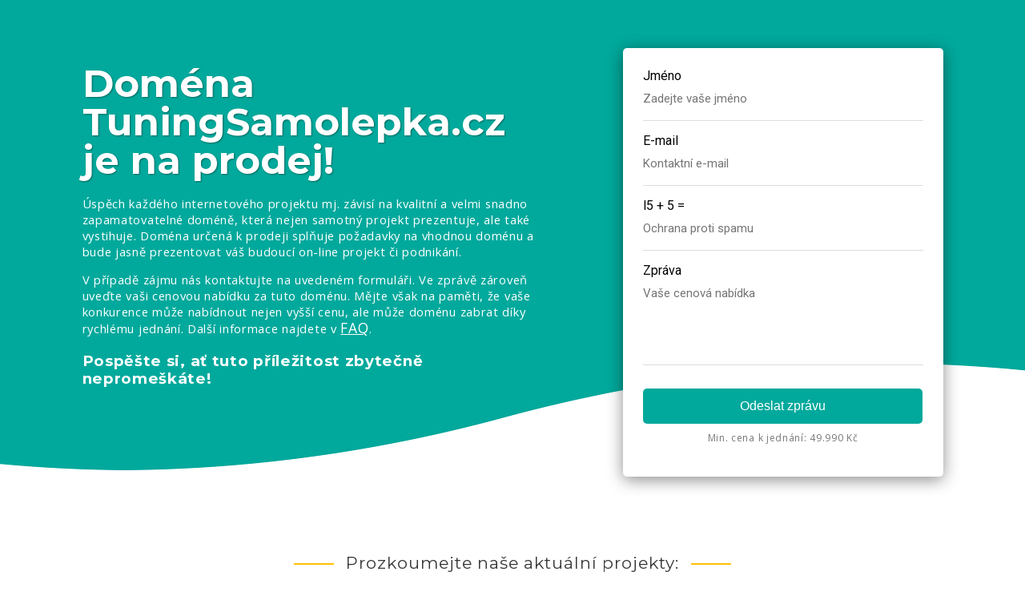

--- FILE ---
content_type: text/html; charset=UTF-8
request_url: http://www.tuningsamolepka.cz/
body_size: 7728
content:
<!DOCTYPE HTML PUBLIC "-//W3C//DTD HTML 4.01//EN">
<html>
<head>
<title>TuningSamolepka.cz</title>
<meta name="description" content="Doména TuningSamolepka.cz je na prodej!">
<meta name="keywords" content="doména,na,prodej">
<meta http-equiv="Content-Language" content="cs">
<meta http-equiv="Content-Type" content="text/html; charset=utf-8">
<meta http-equiv="Content-Style-Type" content="text/css">
<meta http-equiv="Content-Script-Type" content="text/javascript">
<meta name="viewport" content="width=device-width, initial-scale=1">
<meta name="robots" content="index,follow">
<link rel="stylesheet" type="text/css" href="css/style.css">
<link rel="shortcut icon" href="favicon.ico">
<!-- Google Fonts -->
<link href="https://fonts.googleapis.com/css?family=Roboto:100,100i,300,300i,400,400i,500,500i,700,700i,900,900i" rel="stylesheet"/>
<link href="https://fonts.googleapis.com/css?family=Montserrat:100,100i,200,200i,300,300i,400,400i,500,500i,600,600i,700,700i,800,800i,900,900i" rel="stylesheet">
<link href="https://fonts.googleapis.com/css?family=Open+Sans:300,300i,400,400i,600,600i,700,700i,800,800i" rel="stylesheet">
</head>
<body>
<div id="pozadi">
<div class="obsah">
<div class="leva">
<h1>Doména TuningSamolepka.cz je na prodej!</h1>
<p>Úspěch každého internetového projektu mj. závisí na kvalitní a velmi snadno zapamatovatelné doméně, která nejen samotný projekt prezentuje, ale také vystihuje. Doména určená k prodeji splňuje požadavky na vhodnou doménu a bude jasně prezentovat váš budoucí on-line projekt či podnikání.</p>
<p>V případě zájmu nás kontaktujte na uvedeném formuláři. Ve zprávě zároveň uveďte vaši cenovou nabídku za tuto doménu. Mějte však na paměti, že vaše konkurence může nabídnout nejen vyšší cenu, ale může doménu zabrat díky rychlému jednání. Další informace najdete v <a class="link" title="Často kladené otázky a odpovědi (FAQ)" href="domena-na-prodej-faq.php">FAQ</a>.</p>
<h2>Pospěšte si, ať tuto příležitost zbytečně nepromeškáte!</h2>
</div>
<div class="prava">
<div class="kontakt">
<form onsubmit="this.nazev.value = parent.document.title; this.adresa.value = parent.location.href" action="form.php" method="post">
<div>
<label>Jméno</label>
<input type="text" name="jmeno" placeholder="Zadejte vaše jméno">
<label>E-mail</label>
<input type="text" name="email" placeholder="Kontaktní e-mail">
<label>&#108;5 &#43;<!-- @ --> &#53; =</label>
<input type="text" name="ochrana" placeholder="Ochrana proti spamu">
<label>Zpráva</label>
<textarea name="zprava" rows="4" cols="50" placeholder="Vaše cenová nabídka"></textarea>
<input type="hidden" name="nazev"> <input type="hidden" name="adresa">
<input type="submit" value="Odeslat zprávu">
</div>
<p>Min. cena k jednání: 49.990 Kč</p>
</form>
</div>
</div>
<div class="clear"></div>
</div>
</div>

<div class="telo">
<h3 class="nadpis">Prozkoumejte naše aktuální projekty:</h3>
<div id="box" class="center">
<div class="box">
<div class="pix"><a href="https://www.autolepky.cz" title="Samolepky na auto, nálepky a polepy"><img src="https://dokidoki.cz/domeny/img/cz-autolepky.png" width="235" height="235" alt="Samolepky na auto, nálepky a polepy"></a></div>
<h3>Autolepky.cz</h3>
<p>Nakupujte samolepky na auto přímo od výrobce Autolepky. V e-shopu najdete více než 4.400 rozličných motivů samolepek v celé řadě barev, ale i velikostí přesně na míru vašeho vozu nebo motorky</p>
<p class="tlacitko"><a href="https://www.autolepky.cz">Samolepky na auto</a></p>
</div>
<div class="box">
<div class="pix"><a href="https://www.dekolepky.cz" title="Samolepky na zeď, stěnu a nábytek"><img src="https://dokidoki.cz/domeny/img/cz-dekolepky.png" width="235" height="235" alt="Samolepky na zeď, stěnu a nábytek"></a></div>
<h3>Dekolepky.cz</h3>
<p>Vyzkoušejte řadu originálních samolepek na zeď, se kterými snadno oživíte každý interiér. Samolepky na stěnu vyrábíme vždy s důrazem na kvalitu, ale i velmi dlouhou životností, která poskytuje</p>
<p class="tlacitko"><a href="https://www.dekolepky.cz">Samolepky na zeď</a></p>
</div>
<div class="box">
<div class="pix"><a href="https://www.samolepkyditevaute.cz" title="Samolepky dítě v autě, nálepky se jménem dítěte na auto"><img src="https://dokidoki.cz/domeny/img/cz-samolepkyditevaute.png" width="235" height="235" alt="Samolepky dítě v autě, nálepky se jménem dítěte na auto"></a></div>
<h3 class="uprava">SamolepkyDiteVAute.cz</h3>
<p>Prozkoumejte nabídku bezpečnostních samolepek na auto se jménem dítěte, se kterými jednoduše upozorníte ostatní řidiče, že ve Vašem voze přepravujete malé dítě nebo několik</p>
<p class="tlacitko"><a href="https://www.samolepkyditevaute.cz">Samolepky dítě v autě</a></p>
</div>
<div class="box">
<div class="pix"><a href="https://www.samolepkypsu.cz" title="Samolepky pes v autě se jménem"><img src="https://dokidoki.cz/domeny/img/cz-samolepkypsu.png" width="235" height="235" alt="Samolepky pes v autě se jménem"></a></div>
<h3>SamolepkyPsu.cz</h3>
<p>Nalepte si na auto originální samolepku psa se jménem. V našeho internetovém obchodě najdete nálepky známých nebo neobvyklých psích plemen, psí tlapky, symboly a obrázky s tématem psích</p>
<p class="tlacitko"><a href="https://www.samolepkypsu.cz">Samolepky psů</a></p>
</div>
<div class="box">
<div class="pix"><a href="https://www.3d-samolepky.cz" title="3D samolepky - logoprinty a etikety"><img src="https://dokidoki.cz/domeny/img/cz-3dsamolepky.png" width="235" height="235" alt="3D samolepky - logoprinty a etikety"></a></div>
<h3>3D-samolepky.cz</h3>
<p>Vyrábíme oblíbené plastické 3D samolepky (logoprinty), které jsou vhodné pro interiéry nebo exteriéry. Plastické 3D nálepky se běžně používají k prezentaci firem nebo jejich výrobků s možností</p>
<p class="tlacitko"><a href="https://www.3d-samolepky.cz">3D samolepky</a></p>
</div>
<div class="box">
<div class="pix"><a href="https://www.magnetkyzfotek.cz" title="Magnetky z fotek"><img src="https://dokidoki.cz/domeny/img/cz-magnetkyzfotek.png" width="235" height="235" alt="Magnetky z fotek"></a></div>
<h3>MagnetkyZFotek.cz</h3>
<p>Využijte oblíbené fotomagnetky na lednici vyrobené z vašich fotografií jako originální dárek. Magnetky na ledničku tiskneme ve špičkové kvalitě a zasíláme s poštovným zcela zdarma nebo za</p>
<p class="tlacitko"><a href="https://www.magnetkyzfotek.cz">Magnetky z fotek</a></p>
</div>
<div class="box">
<div class="pix"><a href="https://www.fotomagnety24.cz" title="Fotomagnetky na lednici"><img src="https://dokidoki.cz/domeny/img/cz-fotomagnety24.png" width="235" height="235" alt="Fotomagnetky na lednici"></a></div>
<h3>Fotomagnety24.cz</h3>
<p>Objednejte fotomagnetky na lednici z vlastních fotografií v prémiové kvalitě. Vytvořte originální fotodárek na ledničku za pár korun. Nízké poštovné, expresní výroba a rychlé dodání</p>
<p class="tlacitko"><a href="https://www.fotomagnety24.cz">Fotomagnetky na lednici</a></p>
</div>
<div class="box">
<div class="pix"><a href="https://www.kaldaro.cz" title="Fotokalendáře"><img src="https://dokidoki.cz/domeny/img/cz-kaldaro.png" width="235" height="235" alt="Fotokalendáře"></a></div>
<h3>Kaldaro.cz</h3>
<p>Z Vašich jedinečných fotek vyrobíme kvalitní nástěnný fotokalendář, který bude po celý rok připomínat ty nejlepší životní momenty. Ty nejlepší vzpomínky budete mít po celý rok na očích</p>
<p class="tlacitko"><a href="https://www.kaldaro.cz">Fotokalendáře</a></p>
</div>
<div class="box">
<div class="pix"><a href="https://www.affinito.cz" title="Partnerský program"><img src="https://dokidoki.cz/domeny/img/cz-affinito.png" width="235" height="235" alt="Partnerský program"></a></div>
<h3>Affinito.cz</h3>
<p>Služba Affinito.cz poskytuje partnerské programy s rychlým vyplácením provize ve výši až 15%, dlouhou životností cookie s bohatou nabídkou zajímavých produktů, které můžete prezentovat</p>
<p class="tlacitko"><a href="https://www.affinito.cz">Partnerský program</a></p>
</div>
<div class="box">
<div class="pix"><a href="https://www.duelino.com/cz/mobilni-telefony/"><img src="https://dokidoki.cz/domeny/img/web-duelino-mobily.png" width="235" height="235" alt="Porovnání mobilních telefonů"></a></div>
<h3>Duelino.com</h3>
<p>Výběr správného mobilního telefonu nemusí být vůbec jednoduchou záležitostí, a proto jsme vytvořili web, který vám snadno pomůže s výběrem ideálního mobilu. Na jednom místě najdete...</p>
<p><a href="https://www.duelino.com/cz/mobilni-telefony/">Porovnání mobilů</a></p>
</div>
<div class="box">
<div class="pix"><a href="https://www.duelino.com/cz/tablety/"><img src="https://dokidoki.cz/domeny/img/web-duelino-tablety.png" width="235" height="235" alt="Porovnání tabletů"></a></div>
<h3>Duelino.com</h3>
<p>Hledáte tablet s tím nejlepším poměrem ceny a výkonu? Potom vzájemně porovnejte oblíbené tablety podle řady parametrů a jednoduše vyberte ten nejlepší tablet na trhu. Stačí kliknout...</p>
<p><a href="https://www.duelino.com/cz/tablety/">Porovnání tabletů</a></p>
</div>
<div class="box">
<div class="pix"><a href="https://www.duelino.com/cz/herni-konzole/"><img src="https://dokidoki.cz/domeny/img/web-duelino-konzole.png" width="235" height="235" alt="Porovnání herních konzolí"></a></div>
<h3>Duelino.com</h3>
<p>Nechte se vtáhnout do světa dobrodružství, soutěžení a zábavy s přáteli. S moderní herní konzolí si z pohodlí gauče zahrajete ty nejlepší herní tituly a spolehlivě se odreagujete...</p>
<p><a href="https://www.duelino.com/cz/herni-konzole/">Porovnání herních konzolí</a></p>
</div>
<div class="box">
<div class="pix"><a href="https://www.nejrecenze.cz" title="Nejlepší recenze a testy"><img src="https://dokidoki.cz/domeny/img/cz-nejrecenze.png" width="235" height="235" alt="Nejlepší recenze a testy"></a></div>
<h3>NejRecenze.cz</h3>
<p>Využijte přehled odborných nebo uživatelských recenzí, se kterým ušetříte drahocenný čas strávený jejich hledáním. Na jednom místě najdete důležité informace, které oceníte při...</p>
<p><a href="https://www.nejrecenze.cz">Recenze a testy</a></p>
</div>
<div class="box">
<div class="pix"><a href="https://www.gameplac.cz" title="Herní konzole"><img src="https://dokidoki.cz/domeny/img/cz-gameplac.png" width="235" height="235" alt="Vše o herních konzolích na Gameplac.cz"></a></div>
<h3>Gameplac.cz</h3>
<p>Ať už hledáte herní konzoli ke hraní na televizi, velmi snadno přenosný handheld, atraktivní retro konzoli, kvalitní 3D brýle pro virtuální realitu, výkonný počítač či herní notebook...</p>
<p><a href="https://www.gameplac.cz">Herní konzole</a></p>
</div>
<div class="box">
<div class="pix"><a href="https://www.nakupnipruvodce.cz"><img src="https://dokidoki.cz/domeny/img/cz-nakupnipruvodce.png" width="235" height="235" alt="Nákupní průvodce"></a></div>
<h3>NakupniPruvodce.cz</h3>
<p>Potřebujete poradit s výběrem nového produktu? Pak využijte velmi přehledného průvodce při nákupu mobilního telefonu, digitálního fotoaparátu, nové herní konzole k TV nebo zcela nový</p>
<p><a href="https://www.nakupnipruvodce.cz">Nákupní průvodce</a></p>
</div>
<div class="box">
<div class="pix"><a href="https://www.nakupnikatalog.cz"><img src="https://dokidoki.cz/domeny/img/cz-nakupnikatalog.png" width="235" height="235" alt="Tipy na dárky"></a></div>
<h3>NakupniKatalog.cz</h3>
<p>Prozkoumejte nápady i tipy na dárky pro rodinu nebo blízké přátele, se kterými spolehlivě vyberete ty nejlepší dárky k jakékoliv příležitosti jako je výročí, narozeniny, Vánoce...</p>
<p><a href="https://www.nakupnikatalog.cz">Tipy na dárky</a></p>
</div>
<div class="box">
<div class="pix"><a href="https://www.ledzona.cz" title="Nabíjecí LED svítilny"><img src="https://dokidoki.cz/domeny/img/cz-ledzona.png" width="235" height="235" alt="Nabíjecí LED svítilny a čelovky"></a></div>
<h3>LEDzona.cz</h3>
<p>Hledáte vhodnou nabíjecí LED svítilnu nebo čelovku? Využijte rady, návody nebo recenze, se kterými si jednoduše usnadníte výběr nabíjecí LED baterky na svícení či čelovky s nejlepším...</p>
<p><a href="https://www.ledzona.cz">Nabíjecí LED svítilny</a></p>
</div>
<div class="box">
<div class="pix"><a href="https://www.televizepresinternet.cz"><img src="https://dokidoki.cz/domeny/img/cz-televizepresinternet.png" width="235" height="235" alt="Digitální televize přes internet"></a></div>
<h3 class="posun">TelevizePresInternet.cz</h3>
<p>Přijímejte TV vysílání novým způsobem a sledujte televizi přes internet. Získáte nejen velmi širokou řadu TV kanálů z domova i ze světa, ale využijete i všechny moderní funkce včetně zpětného</p>
<p><a href="https://www.televizepresinternet.cz">Televize přes internet</a></p>
</div>
<div class="box">
<div class="pix"><a href="https://www.televizepressatelit.cz"><img src="https://dokidoki.cz/domeny/img/cz-televizepressatelit.png" width="235" height="235" alt="Televize přes satelit"></a></div>
<h3>TelevizePresSatelit.cz</h3>
<p>Využijte příjem televize přes satelit a sledujte filmy, seriály, dokumenty, sportovní přenosy i další TV pořady v atraktivní HD kvalitě kdekoliv na celém území po České republice</p>
<p><a href="https://www.televizepressatelit.cz">Televize přes satelit</a></p>
</div>
<div class="box">
<div class="pix"><a href="http://www.digivysilani.cz" title="Digitální TV vysílání"><img src="https://dokidoki.cz/domeny/img/cz-digivysilani.png" width="235" height="235" alt="Digitální TV vysílání"></a></div>
<h3>DigiVysilani.cz</h3>
<p>Vyberte ideální způsob pro příjem televizního vysílání. Kromě přijmu signálu přes terestriální anténu, či satelitní parabolu můžete využít bohaté možnosti rychlého internetu pro příjem</p>
<p><a href="http://www.digivysilani.cz">Digitální TV vysílání</a></p>
</div>
<div class="box">
<div class="pix"><a href="http://mobilni-telefony.megaduel.cz" title="Porovnání mobilů"><img src="https://dokidoki.cz/domeny/img/cz-megaduel.png" width="235" height="235" alt="Porovnání mobilů"></a></div>
<h3>MegaDuel.cz</h3>
<p>Vyberte si mobil s nejlepším poměrem ceny a výkonu. Na webu MegaDuel.cz porovnejte důležité parametry, základní vlastnosti, recenze, testy a celkové hodnocení všech nejnovějších</p>
<p class="tlacitko"><a href="http://mobilni-telefony.megaduel.cz">Porovnání mobilů</a></p>
</div>
<div class="box">
<div class="pix"><a href="https://www.tarifynamobil.cz"><img src="https://dokidoki.cz/domeny/img/cz-tarifynamobil.png" width="235" height="235" alt="Srovnání mobilních tarifů"></a></div>
<h3>TarifyNaMobil.cz</h3>
<p>Hledáte vhodný mobilní tarif pro levné volání, posílání SMS a mobilní internet? Podívejte se na aktuální nabídku oblíbených paušálních tarifů od mobilních operátorů a vyberte nejlepší mobilní</p>
<p><a href="https://www.tarifynamobil.cz">Mobilní tarify</a></p>
</div>
<div class="box">
<div class="pix"><a href="http://www.fotio.cz"><img src="https://dokidoki.cz/domeny/img/cz-fotio.png" width="235" height="235" alt="Foto portfolio"></a></div>
<h3>Fotio.cz</h3>
<p>Podívejte se na svět očima amatérského fotografa se zaměřením na street foto, portréty, architekturu, krajinu, detailní a makro fotografii v malém osobním portfoliu, kde najdete</p>
<p><a href="http://www.fotio.cz">Foto portfolio</a></p>
</div>
<div class="box">
<div class="pix"><a href="http://www.smakomat.cz"><img src="https://dokidoki.cz/domeny/img/cz-smakomat.png" width="235" height="235" alt="Rozvoz jídel"></a></div>
<h3>Smakomat.cz</h3>
<p>Vyber si jídlo, na které máš chuť a nech si ho dovézt přímo až domů nebo do zaměstnání. Užij si dnešní den bez vaření a jednoduše vyzkoušej oblíbený online rozvoz jídel přímo ve vašem městě</p>
<p><a href="http://www.smakomat.cz">Rozvoz jídel</a></p>
</div>
<div class="box">
<div class="pix"><a href="http://www.komparomat.cz"><img src="https://dokidoki.cz/domeny/img/cz-komparomat.png" width="235" height="235" alt="Srovnání produktů a služeb"></a></div>
<h3>Komparomat.cz</h3>
<p>Srovnejte oblíbené služby na českém trhu a prozkoumejte jejich nejdůležitější vlastnosti. Vyberte pro sebe nejvhodnější službu s ideálním poměrem ceny a výkonu, se kterou můžete</p>
<p><a href="http://www.komparomat.cz">Srovnání služeb</a></p>
</div>
<div class="box">
<div class="pix"><a href="https://www.streamovacisluzby.cz"><img src="https://dokidoki.cz/domeny/img/cz-streamovacisluzby.png" width="235" height="235" alt="Streamovací video služby"></a></div>
<h3>StreamovaciSluzby.cz</h3>
<p>Jak vybrat nejlepší streamovací video službu? Nabízíme přehled nejoblíbenějších VOD platforem určených pro online sledování zábavných filmů, populárních seriálů a dalších pořadů...</p>
<p><a href="https://www.streamovacisluzby.cz">Streamovací služby</a></p>
</div>
<div class="box">
<div class="pix"><a href="http://www.megazona.cz"><img src="https://dokidoki.cz/domeny/img/cz-megazona.png" width="235" height="235" alt="Nákupní průvodce"></a></div>
<h3>MegaZona.cz</h3>
<p>Nabízíme důležité informace o nejzajímavějších produktech dostupných na našem trhu. Na jednom místě najdete všechny podstatné a pro vás důležité informace před vlastním nákupem</p>
<p><a href="http://www.megazona.cz">Nákupní průvodce</a></p>
</div>
<div class="box">
<div class="pix"><a href="http://recenze.megaduel.cz"><img src="https://dokidoki.cz/domeny/img/cz-megarecenze.png" width="235" height="235" alt="Recenze spotřební elektroniky"></a></div>
<h3>MegaDuel.cz</h3>
<p>Nabízíme vám ty nejdůležitější informace ze světa spotřební elektroniky. Prozkoumejte před nákupem nejnovější recenze a vyberte si produkt s ideálním poměrem ceny / výkonu, který budete</p>
<p><a href="http://recenze.megaduel.cz">Recenze elektroniky</a></p>
</div>
<div class="box">
<div class="pix"><a href="http://www.nej-recenze.cz"><img src="https://dokidoki.cz/domeny/img/cz-nej-recenze.png" width="235" height="235" alt="Recenze na českém internetu"></a></div>
<h3>Nej-Recenze.cz</h3>
<p>Sami jistě víte, že dohledat na internetu kvalitní recenzi k vámi vybranému produktu není často nijak snadné. Nabízíme recenze z oblasti výpočetní techniky a spotřební elektroniky</p>
<p><a href="http://www.nej-recenze.cz">Recenze produktů</a></p>
</div>
<div class="box">
<div class="pix"><a href="http://blog.megaduel.cz"><img src="https://dokidoki.cz/domeny/img/cz-megablog.png" width="235" height="235" alt="Blog o spotřební elektronice"></a></div>
<h3>MegaDuel.cz</h3>
<p>Přijďte prozkoumat zajímavé novinky nebo zprávy ze světa moderních technologií. Máme pro vás připraveny nejnovější informace o mobilech, herních konzolích, digitálních fotoaparátech</p>
<p><a href="http://blog.megaduel.cz">Blog o elektronice</a></p>
</div>
<div class="box">
<div class="pix"><a href="https://www.cloudovehrani.cz"><img src="https://dokidoki.cz/domeny/img/cz-cloudovehrani.png" width="235" height="235" alt="Cloudové hraní her"></a></div>
<h3>CloudoveHrani.cz</h3>
<p>Hrajte ve vysokém rozlišení a maximální kvalitě nejnovější herní tituly na kancelářském počítači, starším notebooku i smartphonu přes výkonné cloudové herní servery...</p>
<p><a href="https://www.cloudovehrani.cz">Cloudové hraní her</a></p>
</div>
<div class="box">
<div class="pix"><a href="http://www.plumi.cz"><img src="https://dokidoki.cz/domeny/img/cz-plumi.png" width="235" height="235" alt="Plusy / Mínusy jako nejrychlejší způsob hodnocení"></a></div>
<h3>PluMi.cz</h3>
<p>PluMi.cz vám nabízí nejrychlejší přehled hodnocení u vybraných produktů a služeb dostupných na našem trhu. Nechceme vás zatěžovat pročítáním dlouhých recenzí nebo testů, ale máme pro vás</p>
<p><a href="http://www.plumi.cz">Hodnocení produktů</a></p>
</div>
<div class="box">
<div class="pix"><a href="https://www.bikeo.cz" title="Kam vyrazit na kole?"><img src="https://dokidoki.cz/domeny/img/cz-bikeo.png" width="235" height="235" alt="Kam vyrazit na kole?"></a></div>
<h3>Bikeo.cz</h3>
<p>Užij si rozmanité cyklotrasy na severu Čech, kde není nouze o půvabné scenérie a zajímavá místa, která rozhodně stojí za projížďku na kole. Prozkoumej dostupné cyklovýlety a nech...</p>
<p class="tlacitko"><a href="https://www.bikeo.cz">Kam vyrazit na kole?</a></p>
</div>
<div class="box">
<div class="pix"><a href="https://www.vseremesla.cz" title="Hodinový manžel Česká Lípa"><img src="https://dokidoki.cz/domeny/img/cz-vseremesla.png" width="235" height="235" alt="Hodinový manžel Česká Lípa"></a></div>
<h3>VseRemesla.cz</h3>
<p>Hledáte kvalitního a zároveň spolehlivého řemeslníka pro byt, dům či zahradu kdekoliv po České Lípě a blízkém okolí? Využijte řemeslné, údržbářské a zahradnické práce včetně služeb hodinového manžela.</p>
<p class="tlacitko"><a href="https://www.vseremesla.cz">Hodinový manžel Česká Lípa, Nový Bor, Mimoň</a></p>
</div>
</div>

<h3 class="nadpis zmena">Prozkoumejte naše slovenské projekty:</h3>
<div id="box" class="center">
<div class="box">
<div class="pix"><a href="https://www.autolepky.sk" title="Nálepky na auto, tuning samolepky a polepy"><img src="https://dokidoki.cz/domeny/img/sk-autolepky.png" width="235" height="235" alt="Nálepky na auto, tuning samolepky a polepy"></a></div>
<h3 class="uprava">Autolepky.sk</h3>
<p>V tuning shopu Autolepky.sk nájdete cez 4 300 originálnych tuning nálepiek. Pôsobivé motívy, ornamenty a nápisy sú pre tuning autá ako stvorené. Lepenie našich nálepiek na auta</p>
<p class="tlacitko"><a href="https://www.autolepky.sk/">Nálepky na auto</a></p>
</div>
<div class="box">
<div class="pix"><a href="https://www.dekolepky.sk" title="Nálepky na stenu a nábytok"><img src="https://dokidoki.cz/domeny/img/sk-dekolepky.png" width="235" height="235" alt="Nálepky na stenu a nábytok"></a></div>
<h3 class="uprava">Dekolepky.sk</h3>
<p>Patríte medzi milovníkov bytových dekorácií? Chystáte sa upravovať byt alebo len hľadáte inšpiráciu? Ste u ciele - nálepky na stenu presne toto spĺňajú. Ako inak by ste mohli mať doma</p>
<p class="tlacitko"><a href="https://www.dekolepky.sk/">Nálepky na stenu</a></p>
</div>
<div class="box">
<div class="pix"><a href="https://www.dietavaute.sk" title="Samolepky dieťa v aute, nálepky s menom dieťaťa na auto"><img src="https://dokidoki.cz/domeny/img/sk-dietavaute.png" width="235" height="235" alt="Samolepky dieťa v aute, nálepky s menom dieťaťa na auto"></a></div>
<h3 class="uprava">DietaVAute.sk</h3>
<p>Preskúmajte veľkú ponuku samolepiek na auto s menom dieťaťa, s ktorými jednoducho a rýchlo upozorníte ostatných vodičov, že práve vo Vašom vozidle prepravujete malé dieťa</p>
<p class="tlacitko"><a href="https://www.dietavaute.sk/">Samolepky dieťa v aute</a></p>
</div>
<div class="box">
<div class="pix"><a href="https://www.fotomagnety.sk" title="Fotomagnetky na chladničku, magnetky z vlastných fotiek"><img src="https://dokidoki.cz/domeny/img/sk-fotomagnety.png" width="235" height="235" alt="Fotomagnetky na chladničku, magnetky z vlastných fotiek"></a></div>
<h3 class="uprava">Fotomagnety.sk</h3>
<p>Vyrábame kvalitné magnetky na chladničku z vlastných fotiek. Vytvorte originálny darček, ktorý bude pripomínať chvíle strávené s rodinou, Vaše obľúbené momenty z dovolenky</p>
<p class="tlacitko"><a href="https://www.fotomagnety.sk/">Fotomagnetky</a></p>
</div>
<div class="box">
<div class="pix"><a href="https://www.fotomagnety24.sk" title="Fotomagnety na chladničku z vlastných fotiek"><img src="https://dokidoki.cz/domeny/img/sk-fotomagnety24.png" width="235" height="235" alt="Fotomagnety na chladničku z vlastných fotiek"></a></div>
<h3 class="uprava">Fotomagnety24.sk</h3>
<p>Vytvorte magnetky z fotiek a ozdobte chladničku veľmi originálnymi fotodarčeky. Na výber máte štvorcové alebo obdĺžnikové fotomagnetky v celej rade obľúbených rozmerov</p>
<p class="tlacitko"><a href="https://www.fotomagnety24.sk/">Magnety z fotiek</a></p>
</div>
<div class="box">
<div class="pix"><a href="https://www.kaldaro.sk" title="Fotokalendáre"><img src="https://dokidoki.cz/domeny/img/sk-kaldaro.png" width="235" height="235" alt="Fotokalendáre"></a></div>
<h3 class="uprava">Kaldaro.sk</h3>
<p>Z vašich jedinečných fotografií vám vyrobíme kvalitný nástenný fotokalendár, ktorý vám bude počas celého roka pripomínať najkrajšie okamihy vášho života. Najlepšie spomienky budete mať na očiach po celý rok</p>
<p class="tlacitko"><a href="https://www.kaldaro.sk/">Fotokalendáre</a></p>
</div>
</div>

<h3 class="nadpis zmena">Prozkoumejte další zahraniční projekty:</h3>
<p class="blok zmena"><a href="https://www.megnito.at/">Fotomagnete mit Foto</a>, <a href="https://www.megnito.be/">Aimants à partir de photos</a>, <a href="https://www.megnito.dk/">Fotomagneter til køleskabet</a>, <a href="https://www.megnito.fi/">Valokuvamagneetit</a>, <a href="https://www.megnito.fr/">Aimants à partir de photos</a>, <a href="https://www.megnito.de/">Fotomagnete mit Foto</a>, <a href="https://www.megnito.hu/">Hűtőmágnesek</a>, <a href="https://www.megnito.it/">Fotocalamite da frigo</a>, <a href="https://www.megnito.nl/">Fotomagneten voor op de koelkast</a>, <a href="https://www.megnito.pl/">Fotomagnesy na lodówkę</a>, <a href="https://www.megnito.ro/">Fotomagneți de pus pe frigider</a>, <a href="https://www.megnito.si/">Fotomagnetki za hladilnik</a>, <a href="https://www.megnito.es/">Imanes con foto para refrigeradores</a>, <a href="https://www.megnito.se/">Kylskåpsfotomagneter</a>, <a href="https://www.megnito.com/">Photomagnets for refrigerators</a>, <a href="https://www.fotomagnete.at/">Kühlschrank Fotomagnete</a>, <a href="https://www.fotomagnete.de/">Kühlschrankmagnete von eigenen Fotos</a>, <a href="https://www.fotomagnesy24.pl/">Fotomagnesy na lodówkę z własnych zdjęć</a>, <a href="https://www.fotomagnesek.hu/">Hűtőmágnesek saját fényképekből</a></p>

</div>

<div class="clear"></div>
<div id="pata">
<div id="linka">
<div class="linka"></div>
</div>
<p class="pata">© 2016 - 2026 provozuje <a href="https://www.dokidoki.cz">DOKI DOKI s.r.o.</a></p>
</div>
<script type="text/javascript">
(function(i,s,o,g,r,a,m){i['GoogleAnalyticsObject']=r;i[r]=i[r]||function(){(i[r].q=i[r].q||[]).push(arguments)},i[r].l=1*new Date();a=s.createElement(o),m=s.getElementsByTagName(o)[0];a.async=1;a.src=g;m.parentNode.insertBefore(a,m)})(window,document,'script','//www.google-analytics.com/analytics.js','ga');
var d=new Date();
ga('create', 'UA-109694896-1', {'storage': 'none', 'clientId': '35009a79-1a05-49d7-b876-2b'+d.getHours()+'4d0f'+d.getMinutes()+'5b'});
ga('send', 'pageview');
</script>
</body>
</html>


--- FILE ---
content_type: text/css
request_url: http://www.tuningsamolepka.cz/css/style.css
body_size: 1539
content:

* { margin: 0; padding: 0; text-indent: 0; border: 0 }
h1, h2, h3, a img { padding: 0; margin: 0; border: 0 }
ul, ol { list-style: none }
table, td, th { border: 0; font-size: 1em; font-weight: normal }
li { margin: 0; list-style-type: none }
hr { display: none }

body { background-color: #FFF; font-family: roboto, sans-serif }
p, li { color: #FFF; font-size: 0.920em; font-family: "open sans", sans-serif; letter-spacing: .7px; line-height: 1.4em; margin-bottom: 10px; padding-bottom: 5px }
h1 { color: #FFF; font-size: 3em; line-height: 1em; font-family: montserrat; font-weight: bold; margin-top: 80px; margin-bottom: 20px; text-shadow: 1px 1px 2px rgba(1, 105, 95, 1) }
h2 { color: #FFF; font-size: 1.150em; font-family: montserrat; letter-spacing: .7px; line-height: 1.2em; margin-top: 15px; margin-bottom: 90px }
h3 { color: #373737; font-size: 1.3em; font-family: montserrat; font-weight: normal; text-align: center; letter-spacing: 1px; text-overflow: ellipsis; margin-bottom: 20px; overflow: hidden }

a { text-decoration: underline; color: #01A99C; font-size: 1.188em; letter-spacing: 1px }
a:hover { text-decoration: none }

.obsah { max-width: 1155px; margin: 0 auto }
.telo { max-width: 1250px; margin: 0 auto }
.center { text-align: center }
.clear { clear: both }

#pozadi { background: #01A99C url(../img-web/pozadi.png) repeat-x center bottom }
.leva { max-width: 580px; margin-left: 40px; float: left }
.prava { max-width: 400px; margin-right: 40px; float: right }

.zmena { padding-bottom: 16px }
.faq { max-width: 500px; height: 130px; margin-top: 0; padding: 80px 40px }
.blok { margin-bottom: 105px }
.blok.zmena, .blok.last { color: #000; line-height: 1.6em; margin: 50px 75px; text-align: center }
.blok.last { margin-top: 20px; margin-bottom: 50px }
.hlavni { color: #373737; font-size: 1.4em; margin-top: 45px; margin-bottom: 22px; padding: 0 40px }
.hlavni span { color: #01A99C; font-weight: normal; padding-right: 15px }
.text { font-size: 0.938em; color: #999; line-height: 1.5em; margin-bottom: 15px; padding: 0 40px }
.text strong { color: #373737; font-weight: normal }
.uprava { letter-spacing: -1px }
.link { color: #FFF }

.kontakt { margin-top: 60px; padding: 25px 25px; background-color: #FFF; box-shadow: 0 4px 20px 0 rgba(0,0,0,.45); border-radius: 5px }
.kontakt p { color: #777; font-size: 0.750em; text-align: center; margin-top: 10px }
input[type=text], select, textarea { width: 100%; font-size: 0.938em; font-family: roboto, sans-serif; margin-bottom: 15px; padding: 10px 0; padding-bottom: 18px; border-bottom: 1px solid #DDD; outline: 0 }
input[type=submit] { color: #FFF; font-size: 1em; background: #01A99C; margin: 0 auto; margin-top: 10px; padding: 13px 121px; border-radius: 5px; cursor: pointer; display: block }
input[type=submit]:hover { background: #018578 }
textarea { height: 80px; resize: none; overflow: hidden }

#box { margin-top: 80px; padding: 0 40px }
.box { max-width: 235px; margin-bottom: 85px; padding: 0 20px; display: inline-block; position: relative }
.box p { font-size: 0.910em; color: #999; line-height: 1.6em; text-align: center; display: -webkit-box; -webkit-line-clamp: 6; -webkit-box-orient: vertical; overflow: hidden }
.box img { width: 100%; height: auto; margin-bottom: 32px; border-radius: 50%; border: solid 3px #FFF; transform: scale(1); transition: transform .2s ease-out; box-shadow: 0 4px 20px 0 rgba(0,0,0,.45) }
.box img:hover { transform: scale(1.2); transition: transform .2s ease-in-out; opacity: .3; transition: .4s }
.pix a:hover { background: url(../img-web/ikona-lupa.png) no-repeat; background-position: top center; padding-top: 160px }
.nadpis { margin-top: 95px; padding: 0 25px }
.nadpis.zmena { margin-top: -5px }
.nadpis:before, .nadpis:after { content: ''; width: 50px; margin-top: 13px; margin-left: -65px; border-top: 2px solid #FFC107; position: absolute }
.nadpis:after { margin-left: 15px }

#linka { max-width: 1150px; margin: 0 auto; padding: 0 50px }
.linka { border-bottom: solid #BBB 1px }
.pata { font-size: 0.850em; font-family: montserrat; color: #AAA; text-align: center; margin: 10px 0; margin-bottom: 3px }
.pata a { text-decoration: underline; color: #373737 }
.pata a:hover { text-decoration: none }

@media (max-width: 1085px) {

.zmena { padding-bottom: 16px }
.prava { max-width: 300px }
input[type=submit] { padding: 13px 71px }

}

@media (max-width: 985px) {

#pozadi { padding-bottom: 75px }
.faq { margin-bottom: -30px }
.leva { max-width: 890px; margin-right: 40px }
.prava { max-width: 890px; margin: 0 auto; padding: 0 40px; float: none; clear: left }
input[type=submit] { padding: 13px 215px }

}

@media (max-width: 685px) {

h1 { font-size: 2em }
h2 { font-weight: normal }
.faq { margin-bottom: -65px }
.nadpis:before, .nadpis:after { border: none }
input[type=submit] { padding: 13px 115px }

}

@media (max-width: 485px) {

h1 { font-size: 1.5em; margin-top: 50px }
h2 { margin-bottom: 60px }
input[type=submit] { padding: 13px 32px }
.blok { margin-top: -50px }
.faq { padding: 50px 40px }
#box { padding: 0 10px }
.box img:hover { transform: scale(1.2) }
.blok.zmena, .blok.last { margin-left: 35px; margin-right: 35px }

}